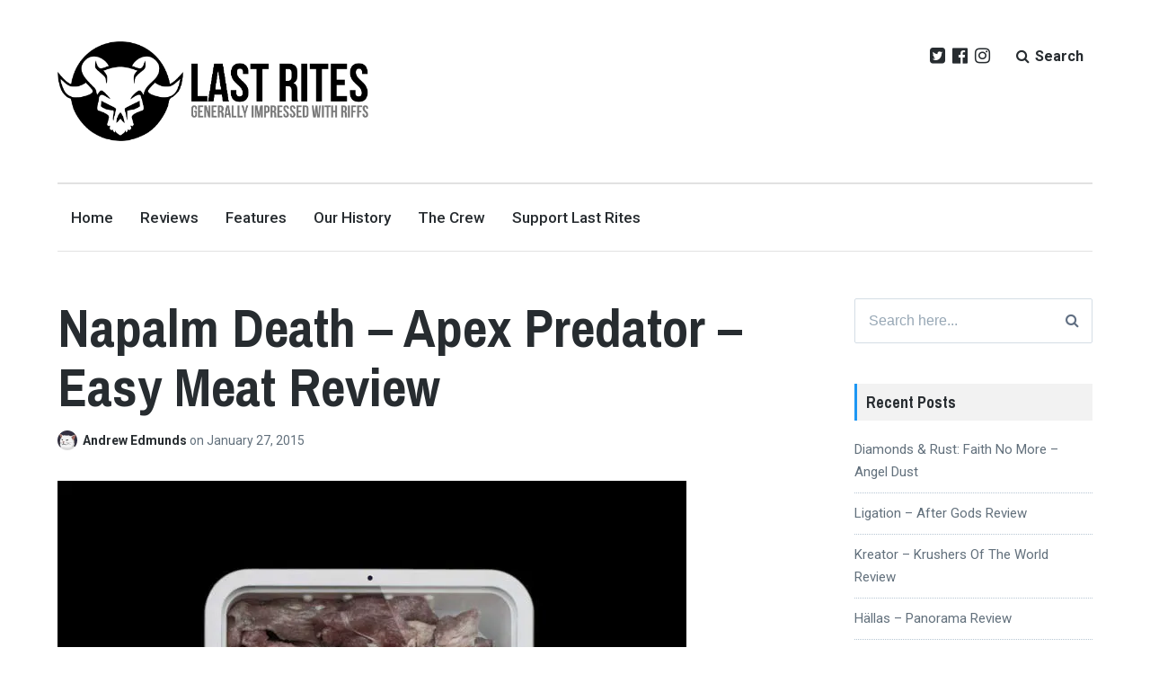

--- FILE ---
content_type: text/html; charset=UTF-8
request_url: https://yourlastrites.com/2015/01/27/napalm-death-apex-predator-easy-meat-review/
body_size: 22128
content:
<!DOCTYPE html><html
lang="en-US" class="no-js"><head><meta
charset="UTF-8"><meta
name="viewport" content="width=device-width, initial-scale=1"><link
rel="profile" href="https://gmpg.org/xfn/11"><link
rel="pingback" href="https://yourlastrites.com/xmlrpc.php"><meta
name='robots' content='index, follow, max-image-preview:large, max-snippet:-1, max-video-preview:-1' /><script>document.documentElement.className=document.documentElement.className.replace("no-js","js");</script><title>Napalm Death - Apex Predator - Easy Meat Review - Last Rites</title><link
rel="canonical" href="https://yourlastrites.com/2015/01/27/napalm-death-apex-predator-easy-meat-review/" /><meta
property="og:locale" content="en_US" /><meta
property="og:type" content="article" /><meta
property="og:title" content="Napalm Death - Apex Predator - Easy Meat Review - Last Rites" /><meta
property="og:description" content="There are days when I think Napalm Death is my favorite band. Realistically, I know this to be untrue: I’ve known since I was a teen that Queen is both my favorite band and The Greatest Band In The History Of The Universe. But longtime loves are often those we overlook regularly, and so I ..." /><meta
property="og:url" content="https://yourlastrites.com/2015/01/27/napalm-death-apex-predator-easy-meat-review/" /><meta
property="og:site_name" content="Last Rites" /><meta
property="article:publisher" content="https://www.facebook.com/LASTRITESmetalzine" /><meta
property="article:published_time" content="2015-01-27T05:43:38+00:00" /><meta
property="article:modified_time" content="2017-06-08T05:45:48+00:00" /><meta
property="og:image" content="https://i0.wp.com/yourlastrites.com/wp-content/uploads/2017/06/Napalm-Death-Apex-Predator.jpg?fit=700%2C700&ssl=1" /><meta
property="og:image:width" content="700" /><meta
property="og:image:height" content="700" /><meta
property="og:image:type" content="image/jpeg" /><meta
name="author" content="Andrew Edmunds" /><meta
name="twitter:card" content="summary_large_image" /><meta
name="twitter:creator" content="@YourLastRites" /><meta
name="twitter:site" content="@YourLastRites" /><meta
name="twitter:label1" content="Written by" /><meta
name="twitter:data1" content="Andrew Edmunds" /><meta
name="twitter:label2" content="Est. reading time" /><meta
name="twitter:data2" content="5 minutes" /><script type="application/ld+json" class="yoast-schema-graph">/*<![CDATA[*/{"@context":"https://schema.org","@graph":[{"@type":"Article","@id":"https://yourlastrites.com/2015/01/27/napalm-death-apex-predator-easy-meat-review/#article","isPartOf":{"@id":"https://yourlastrites.com/2015/01/27/napalm-death-apex-predator-easy-meat-review/"},"author":{"name":"Andrew Edmunds","@id":"https://yourlastrites.com/#/schema/person/3017fec94c38e135abf04c0e8e2527f7"},"headline":"Napalm Death &#8211; Apex Predator &#8211; Easy Meat Review","datePublished":"2015-01-27T05:43:38+00:00","dateModified":"2017-06-08T05:45:48+00:00","mainEntityOfPage":{"@id":"https://yourlastrites.com/2015/01/27/napalm-death-apex-predator-easy-meat-review/"},"wordCount":1074,"commentCount":0,"publisher":{"@id":"https://yourlastrites.com/#organization"},"image":{"@id":"https://yourlastrites.com/2015/01/27/napalm-death-apex-predator-easy-meat-review/#primaryimage"},"thumbnailUrl":"https://i0.wp.com/yourlastrites.com/wp-content/uploads/2017/06/Napalm-Death-Apex-Predator.jpg?fit=700%2C700&ssl=1","keywords":["Century Media","Death","Grindcore","Napalm Death"],"articleSection":["Reviews"],"inLanguage":"en-US","potentialAction":[{"@type":"CommentAction","name":"Comment","target":["https://yourlastrites.com/2015/01/27/napalm-death-apex-predator-easy-meat-review/#respond"]}]},{"@type":"WebPage","@id":"https://yourlastrites.com/2015/01/27/napalm-death-apex-predator-easy-meat-review/","url":"https://yourlastrites.com/2015/01/27/napalm-death-apex-predator-easy-meat-review/","name":"Napalm Death - Apex Predator - Easy Meat Review - Last Rites","isPartOf":{"@id":"https://yourlastrites.com/#website"},"primaryImageOfPage":{"@id":"https://yourlastrites.com/2015/01/27/napalm-death-apex-predator-easy-meat-review/#primaryimage"},"image":{"@id":"https://yourlastrites.com/2015/01/27/napalm-death-apex-predator-easy-meat-review/#primaryimage"},"thumbnailUrl":"https://i0.wp.com/yourlastrites.com/wp-content/uploads/2017/06/Napalm-Death-Apex-Predator.jpg?fit=700%2C700&ssl=1","datePublished":"2015-01-27T05:43:38+00:00","dateModified":"2017-06-08T05:45:48+00:00","breadcrumb":{"@id":"https://yourlastrites.com/2015/01/27/napalm-death-apex-predator-easy-meat-review/#breadcrumb"},"inLanguage":"en-US","potentialAction":[{"@type":"ReadAction","target":["https://yourlastrites.com/2015/01/27/napalm-death-apex-predator-easy-meat-review/"]}]},{"@type":"ImageObject","inLanguage":"en-US","@id":"https://yourlastrites.com/2015/01/27/napalm-death-apex-predator-easy-meat-review/#primaryimage","url":"https://i0.wp.com/yourlastrites.com/wp-content/uploads/2017/06/Napalm-Death-Apex-Predator.jpg?fit=700%2C700&ssl=1","contentUrl":"https://i0.wp.com/yourlastrites.com/wp-content/uploads/2017/06/Napalm-Death-Apex-Predator.jpg?fit=700%2C700&ssl=1","width":700,"height":700},{"@type":"BreadcrumbList","@id":"https://yourlastrites.com/2015/01/27/napalm-death-apex-predator-easy-meat-review/#breadcrumb","itemListElement":[{"@type":"ListItem","position":1,"name":"Home","item":"https://yourlastrites.com/"},{"@type":"ListItem","position":2,"name":"Napalm Death &#8211; Apex Predator &#8211; Easy Meat Review"}]},{"@type":"WebSite","@id":"https://yourlastrites.com/#website","url":"https://yourlastrites.com/","name":"Last Rites","description":"Generally Impressed With Riffs","publisher":{"@id":"https://yourlastrites.com/#organization"},"potentialAction":[{"@type":"SearchAction","target":{"@type":"EntryPoint","urlTemplate":"https://yourlastrites.com/?s={search_term_string}"},"query-input":{"@type":"PropertyValueSpecification","valueRequired":true,"valueName":"search_term_string"}}],"inLanguage":"en-US"},{"@type":"Organization","@id":"https://yourlastrites.com/#organization","name":"Last Rites","url":"https://yourlastrites.com/","logo":{"@type":"ImageObject","inLanguage":"en-US","@id":"https://yourlastrites.com/#/schema/logo/image/","url":"https://i0.wp.com/yourlastrites.com/wp-content/uploads/2021/09/cropped-cropped-Last_Rites_Logo_2021.png?fit=1149%2C370&ssl=1","contentUrl":"https://i0.wp.com/yourlastrites.com/wp-content/uploads/2021/09/cropped-cropped-Last_Rites_Logo_2021.png?fit=1149%2C370&ssl=1","width":1149,"height":370,"caption":"Last Rites"},"image":{"@id":"https://yourlastrites.com/#/schema/logo/image/"},"sameAs":["https://www.facebook.com/LASTRITESmetalzine","https://x.com/YourLastRites","https://www.instagram.com/lastrites_metal/"]},{"@type":"Person","@id":"https://yourlastrites.com/#/schema/person/3017fec94c38e135abf04c0e8e2527f7","name":"Andrew Edmunds","image":{"@type":"ImageObject","inLanguage":"en-US","@id":"https://yourlastrites.com/#/schema/person/image/","url":"https://secure.gravatar.com/avatar/02eed492b558f6d8b8f8a5c6cd27c484f400ddeb5f215517bbc326013abbd58b?s=96&d=mm&r=r","contentUrl":"https://secure.gravatar.com/avatar/02eed492b558f6d8b8f8a5c6cd27c484f400ddeb5f215517bbc326013abbd58b?s=96&d=mm&r=r","caption":"Andrew Edmunds"},"description":"Last Rites Co-Owner; Senior Editor; born in the cemetery, under the sign of the MOOOOOOON...","url":"https://yourlastrites.com/author/jeremy-witt/"}]}/*]]>*/</script><link
rel='dns-prefetch' href='//stats.wp.com' /><link
rel='dns-prefetch' href='//fonts.googleapis.com' /><link
rel='dns-prefetch' href='//v0.wordpress.com' /><link
rel='preconnect' href='//i0.wp.com' /><link
rel="alternate" type="application/rss+xml" title="Last Rites &raquo; Feed" href="https://yourlastrites.com/feed/" /><link
rel="alternate" type="application/rss+xml" title="Last Rites &raquo; Comments Feed" href="https://yourlastrites.com/comments/feed/" /><link
rel="alternate" type="application/rss+xml" title="Last Rites &raquo; Napalm Death &#8211; Apex Predator &#8211; Easy Meat Review Comments Feed" href="https://yourlastrites.com/2015/01/27/napalm-death-apex-predator-easy-meat-review/feed/" /><link
rel="alternate" title="oEmbed (JSON)" type="application/json+oembed" href="https://yourlastrites.com/wp-json/oembed/1.0/embed?url=https%3A%2F%2Fyourlastrites.com%2F2015%2F01%2F27%2Fnapalm-death-apex-predator-easy-meat-review%2F" /><link
rel="alternate" title="oEmbed (XML)" type="text/xml+oembed" href="https://yourlastrites.com/wp-json/oembed/1.0/embed?url=https%3A%2F%2Fyourlastrites.com%2F2015%2F01%2F27%2Fnapalm-death-apex-predator-easy-meat-review%2F&#038;format=xml" /><style id='wp-img-auto-sizes-contain-inline-css' type='text/css'>img:is([sizes=auto i],[sizes^="auto," i]){contain-intrinsic-size:3000px 1500px}</style><link
rel='stylesheet' id='givewp-campaign-blocks-fonts-css' href='https://fonts.googleapis.com/css2?family=Inter%3Awght%40400%3B500%3B600%3B700&#038;display=swap&#038;ver=6.9' type='text/css' media='all' /><style id='wp-emoji-styles-inline-css' type='text/css'>img.wp-smiley,img.emoji{display:inline !important;border:none !important;box-shadow:none !important;height:1em !important;width:1em !important;margin:0
0.07em !important;vertical-align:-0.1em !important;background:none !important;padding:0
!important}</style><style id='wp-block-library-inline-css' type='text/css'>
:root{--wp-block-synced-color:#7a00df;--wp-block-synced-color--rgb:122,0,223;--wp-bound-block-color:var(--wp-block-synced-color);--wp-editor-canvas-background:#ddd;--wp-admin-theme-color:#007cba;--wp-admin-theme-color--rgb:0,124,186;--wp-admin-theme-color-darker-10:#006ba1;--wp-admin-theme-color-darker-10--rgb:0,107,160.5;--wp-admin-theme-color-darker-20:#005a87;--wp-admin-theme-color-darker-20--rgb:0,90,135;--wp-admin-border-width-focus:2px}@media (min-resolution:192dpi){:root{--wp-admin-border-width-focus:1.5px}}.wp-element-button{cursor:pointer}:root .has-very-light-gray-background-color{background-color:#eee}:root .has-very-dark-gray-background-color{background-color:#313131}:root .has-very-light-gray-color{color:#eee}:root .has-very-dark-gray-color{color:#313131}:root .has-vivid-green-cyan-to-vivid-cyan-blue-gradient-background{background:linear-gradient(135deg,#00d084,#0693e3)}:root .has-purple-crush-gradient-background{background:linear-gradient(135deg,#34e2e4,#4721fb 50%,#ab1dfe)}:root .has-hazy-dawn-gradient-background{background:linear-gradient(135deg,#faaca8,#dad0ec)}:root .has-subdued-olive-gradient-background{background:linear-gradient(135deg,#fafae1,#67a671)}:root .has-atomic-cream-gradient-background{background:linear-gradient(135deg,#fdd79a,#004a59)}:root .has-nightshade-gradient-background{background:linear-gradient(135deg,#330968,#31cdcf)}:root .has-midnight-gradient-background{background:linear-gradient(135deg,#020381,#2874fc)}:root{--wp--preset--font-size--normal:16px;--wp--preset--font-size--huge:42px}.has-regular-font-size{font-size:1em}.has-larger-font-size{font-size:2.625em}.has-normal-font-size{font-size:var(--wp--preset--font-size--normal)}.has-huge-font-size{font-size:var(--wp--preset--font-size--huge)}.has-text-align-center{text-align:center}.has-text-align-left{text-align:left}.has-text-align-right{text-align:right}.has-fit-text{white-space:nowrap!important}#end-resizable-editor-section{display:none}.aligncenter{clear:both}.items-justified-left{justify-content:flex-start}.items-justified-center{justify-content:center}.items-justified-right{justify-content:flex-end}.items-justified-space-between{justify-content:space-between}.screen-reader-text{border:0;clip-path:inset(50%);height:1px;margin:-1px;overflow:hidden;padding:0;position:absolute;width:1px;word-wrap:normal!important}.screen-reader-text:focus{background-color:#ddd;clip-path:none;color:#444;display:block;font-size:1em;height:auto;left:5px;line-height:normal;padding:15px 23px 14px;text-decoration:none;top:5px;width:auto;z-index:100000}html :where(.has-border-color){border-style:solid}html :where([style*=border-top-color]){border-top-style:solid}html :where([style*=border-right-color]){border-right-style:solid}html :where([style*=border-bottom-color]){border-bottom-style:solid}html :where([style*=border-left-color]){border-left-style:solid}html :where([style*=border-width]){border-style:solid}html :where([style*=border-top-width]){border-top-style:solid}html :where([style*=border-right-width]){border-right-style:solid}html :where([style*=border-bottom-width]){border-bottom-style:solid}html :where([style*=border-left-width]){border-left-style:solid}html :where(img[class*=wp-image-]){height:auto;max-width:100%}:where(figure){margin:0 0 1em}html :where(.is-position-sticky){--wp-admin--admin-bar--position-offset:var(--wp-admin--admin-bar--height,0px)}@media screen and (max-width:600px){html :where(.is-position-sticky){--wp-admin--admin-bar--position-offset:0px}}

/*# sourceURL=wp-block-library-inline-css */
</style><style id='global-styles-inline-css' type='text/css'>/*<![CDATA[*/:root{--wp--preset--aspect-ratio--square:1;--wp--preset--aspect-ratio--4-3:4/3;--wp--preset--aspect-ratio--3-4:3/4;--wp--preset--aspect-ratio--3-2:3/2;--wp--preset--aspect-ratio--2-3:2/3;--wp--preset--aspect-ratio--16-9:16/9;--wp--preset--aspect-ratio--9-16:9/16;--wp--preset--color--black:#000;--wp--preset--color--cyan-bluish-gray:#abb8c3;--wp--preset--color--white:#fff;--wp--preset--color--pale-pink:#f78da7;--wp--preset--color--vivid-red:#cf2e2e;--wp--preset--color--luminous-vivid-orange:#ff6900;--wp--preset--color--luminous-vivid-amber:#fcb900;--wp--preset--color--light-green-cyan:#7bdcb5;--wp--preset--color--vivid-green-cyan:#00d084;--wp--preset--color--pale-cyan-blue:#8ed1fc;--wp--preset--color--vivid-cyan-blue:#0693e3;--wp--preset--color--vivid-purple:#9b51e0;--wp--preset--gradient--vivid-cyan-blue-to-vivid-purple:linear-gradient(135deg,rgb(6,147,227) 0%,rgb(155,81,224) 100%);--wp--preset--gradient--light-green-cyan-to-vivid-green-cyan:linear-gradient(135deg,rgb(122,220,180) 0%,rgb(0,208,130) 100%);--wp--preset--gradient--luminous-vivid-amber-to-luminous-vivid-orange:linear-gradient(135deg,rgb(252,185,0) 0%,rgb(255,105,0) 100%);--wp--preset--gradient--luminous-vivid-orange-to-vivid-red:linear-gradient(135deg,rgb(255,105,0) 0%,rgb(207,46,46) 100%);--wp--preset--gradient--very-light-gray-to-cyan-bluish-gray:linear-gradient(135deg,rgb(238,238,238) 0%,rgb(169,184,195) 100%);--wp--preset--gradient--cool-to-warm-spectrum:linear-gradient(135deg,rgb(74,234,220) 0%,rgb(151,120,209) 20%,rgb(207,42,186) 40%,rgb(238,44,130) 60%,rgb(251,105,98) 80%,rgb(254,248,76) 100%);--wp--preset--gradient--blush-light-purple:linear-gradient(135deg,rgb(255,206,236) 0%,rgb(152,150,240) 100%);--wp--preset--gradient--blush-bordeaux:linear-gradient(135deg,rgb(254,205,165) 0%,rgb(254,45,45) 50%,rgb(107,0,62) 100%);--wp--preset--gradient--luminous-dusk:linear-gradient(135deg,rgb(255,203,112) 0%,rgb(199,81,192) 50%,rgb(65,88,208) 100%);--wp--preset--gradient--pale-ocean:linear-gradient(135deg,rgb(255,245,203) 0%,rgb(182,227,212) 50%,rgb(51,167,181) 100%);--wp--preset--gradient--electric-grass:linear-gradient(135deg,rgb(202,248,128) 0%,rgb(113,206,126) 100%);--wp--preset--gradient--midnight:linear-gradient(135deg,rgb(2,3,129) 0%,rgb(40,116,252) 100%);--wp--preset--font-size--small:13px;--wp--preset--font-size--medium:20px;--wp--preset--font-size--large:36px;--wp--preset--font-size--x-large:42px;--wp--preset--spacing--20:0.44rem;--wp--preset--spacing--30:0.67rem;--wp--preset--spacing--40:1rem;--wp--preset--spacing--50:1.5rem;--wp--preset--spacing--60:2.25rem;--wp--preset--spacing--70:3.38rem;--wp--preset--spacing--80:5.06rem;--wp--preset--shadow--natural:6px 6px 9px rgba(0, 0, 0, 0.2);--wp--preset--shadow--deep:12px 12px 50px rgba(0, 0, 0, 0.4);--wp--preset--shadow--sharp:6px 6px 0px rgba(0, 0, 0, 0.2);--wp--preset--shadow--outlined:6px 6px 0px -3px rgb(255, 255, 255), 6px 6px rgb(0, 0, 0);--wp--preset--shadow--crisp:6px 6px 0px rgb(0,0,0)}:where(.is-layout-flex){gap:0.5em}:where(.is-layout-grid){gap:0.5em}body .is-layout-flex{display:flex}.is-layout-flex{flex-wrap:wrap;align-items:center}.is-layout-flex>:is(*,div){margin:0}body .is-layout-grid{display:grid}.is-layout-grid>:is(*,div){margin:0}:where(.wp-block-columns.is-layout-flex){gap:2em}:where(.wp-block-columns.is-layout-grid){gap:2em}:where(.wp-block-post-template.is-layout-flex){gap:1.25em}:where(.wp-block-post-template.is-layout-grid){gap:1.25em}.has-black-color{color:var(--wp--preset--color--black) !important}.has-cyan-bluish-gray-color{color:var(--wp--preset--color--cyan-bluish-gray) !important}.has-white-color{color:var(--wp--preset--color--white) !important}.has-pale-pink-color{color:var(--wp--preset--color--pale-pink) !important}.has-vivid-red-color{color:var(--wp--preset--color--vivid-red) !important}.has-luminous-vivid-orange-color{color:var(--wp--preset--color--luminous-vivid-orange) !important}.has-luminous-vivid-amber-color{color:var(--wp--preset--color--luminous-vivid-amber) !important}.has-light-green-cyan-color{color:var(--wp--preset--color--light-green-cyan) !important}.has-vivid-green-cyan-color{color:var(--wp--preset--color--vivid-green-cyan) !important}.has-pale-cyan-blue-color{color:var(--wp--preset--color--pale-cyan-blue) !important}.has-vivid-cyan-blue-color{color:var(--wp--preset--color--vivid-cyan-blue) !important}.has-vivid-purple-color{color:var(--wp--preset--color--vivid-purple) !important}.has-black-background-color{background-color:var(--wp--preset--color--black) !important}.has-cyan-bluish-gray-background-color{background-color:var(--wp--preset--color--cyan-bluish-gray) !important}.has-white-background-color{background-color:var(--wp--preset--color--white) !important}.has-pale-pink-background-color{background-color:var(--wp--preset--color--pale-pink) !important}.has-vivid-red-background-color{background-color:var(--wp--preset--color--vivid-red) !important}.has-luminous-vivid-orange-background-color{background-color:var(--wp--preset--color--luminous-vivid-orange) !important}.has-luminous-vivid-amber-background-color{background-color:var(--wp--preset--color--luminous-vivid-amber) !important}.has-light-green-cyan-background-color{background-color:var(--wp--preset--color--light-green-cyan) !important}.has-vivid-green-cyan-background-color{background-color:var(--wp--preset--color--vivid-green-cyan) !important}.has-pale-cyan-blue-background-color{background-color:var(--wp--preset--color--pale-cyan-blue) !important}.has-vivid-cyan-blue-background-color{background-color:var(--wp--preset--color--vivid-cyan-blue) !important}.has-vivid-purple-background-color{background-color:var(--wp--preset--color--vivid-purple) !important}.has-black-border-color{border-color:var(--wp--preset--color--black) !important}.has-cyan-bluish-gray-border-color{border-color:var(--wp--preset--color--cyan-bluish-gray) !important}.has-white-border-color{border-color:var(--wp--preset--color--white) !important}.has-pale-pink-border-color{border-color:var(--wp--preset--color--pale-pink) !important}.has-vivid-red-border-color{border-color:var(--wp--preset--color--vivid-red) !important}.has-luminous-vivid-orange-border-color{border-color:var(--wp--preset--color--luminous-vivid-orange) !important}.has-luminous-vivid-amber-border-color{border-color:var(--wp--preset--color--luminous-vivid-amber) !important}.has-light-green-cyan-border-color{border-color:var(--wp--preset--color--light-green-cyan) !important}.has-vivid-green-cyan-border-color{border-color:var(--wp--preset--color--vivid-green-cyan) !important}.has-pale-cyan-blue-border-color{border-color:var(--wp--preset--color--pale-cyan-blue) !important}.has-vivid-cyan-blue-border-color{border-color:var(--wp--preset--color--vivid-cyan-blue) !important}.has-vivid-purple-border-color{border-color:var(--wp--preset--color--vivid-purple) !important}.has-vivid-cyan-blue-to-vivid-purple-gradient-background{background:var(--wp--preset--gradient--vivid-cyan-blue-to-vivid-purple) !important}.has-light-green-cyan-to-vivid-green-cyan-gradient-background{background:var(--wp--preset--gradient--light-green-cyan-to-vivid-green-cyan) !important}.has-luminous-vivid-amber-to-luminous-vivid-orange-gradient-background{background:var(--wp--preset--gradient--luminous-vivid-amber-to-luminous-vivid-orange) !important}.has-luminous-vivid-orange-to-vivid-red-gradient-background{background:var(--wp--preset--gradient--luminous-vivid-orange-to-vivid-red) !important}.has-very-light-gray-to-cyan-bluish-gray-gradient-background{background:var(--wp--preset--gradient--very-light-gray-to-cyan-bluish-gray) !important}.has-cool-to-warm-spectrum-gradient-background{background:var(--wp--preset--gradient--cool-to-warm-spectrum) !important}.has-blush-light-purple-gradient-background{background:var(--wp--preset--gradient--blush-light-purple) !important}.has-blush-bordeaux-gradient-background{background:var(--wp--preset--gradient--blush-bordeaux) !important}.has-luminous-dusk-gradient-background{background:var(--wp--preset--gradient--luminous-dusk) !important}.has-pale-ocean-gradient-background{background:var(--wp--preset--gradient--pale-ocean) !important}.has-electric-grass-gradient-background{background:var(--wp--preset--gradient--electric-grass) !important}.has-midnight-gradient-background{background:var(--wp--preset--gradient--midnight) !important}.has-small-font-size{font-size:var(--wp--preset--font-size--small) !important}.has-medium-font-size{font-size:var(--wp--preset--font-size--medium) !important}.has-large-font-size{font-size:var(--wp--preset--font-size--large) !important}.has-x-large-font-size{font-size:var(--wp--preset--font-size--x-large) !important}/*]]>*/</style><style id='classic-theme-styles-inline-css' type='text/css'>
/* This file is auto-generated */
.wp-block-button__link{color:#fff;background-color:#32373c;border-radius:9999px;box-shadow:none;text-decoration:none;padding:calc(.667em + 2px) calc(1.333em+2px);font-size:1.125em}.wp-block-file__button{background:#32373c;color:#fff;text-decoration:none}</style><link
rel='stylesheet' id='give-styles-css' href="https://yourlastrites.com/wp-content/plugins/give/build/assets/dist/css/give.css?ver=4.14.0&amp;6bfec1&amp;6bfec1" type='text/css' media='all' /><link
rel='stylesheet' id='givewp-design-system-foundation-css' href="https://yourlastrites.com/wp-content/plugins/give/build/assets/dist/css/design-system/foundation.css?ver=1.2.0&amp;6bfec1&amp;6bfec1" type='text/css' media='all' /><link
rel='stylesheet' id='lenscap-style-css' href="https://yourlastrites.com/wp-content/themes/lenscap/style.css?ver=19f43c3348f63cc29cdf413294f3f141&amp;6bfec1&amp;6bfec1" type='text/css' media='all' /><style id='lenscap-style-inline-css' type='text/css'>button, input[type='button'],
input[type='reset'],
input[type='submit'],
.button,
#page #infinite-handle button,
#page #infinite-handle button:hover,
.comment-navigation a,
.drawer .tax-widget a,
.su-button,
h3.comments-title,
.page-numbers.current,
.page-numbers:hover,
.woocommerce nav.woocommerce-pagination ul li span.current,
.woocommerce nav.woocommerce-pagination ul li span:hover,
.woocommerce nav.woocommerce-pagination ul li a:hover,
a.added_to_cart,
.woocommerce .widget_price_filter .ui-slider .ui-slider-handle,
.woocommerce .widget_price_filter .ui-slider .ui-slider-range,
.woocommerce button.button.alt,
.woocommerce button.button.alt:hover,
.woocommerce button.button,
.woocommerce button.button:hover,
.woocommerce a.button.lenscap,
.woocommerce-cart .wc-proceed-to-lenscap a.lenscap-button,
.woocommerce-cart .wc-proceed-to-lenscap a.lenscap-button:hover,
.woocommerce input.button.alt,
.woocommerce input.button.alt:hover{background-color:#1d96f3}.widget-area aside .widget-title,
.widget-area aside .widgettitle,
.widget-area .widget-grofile h4 a,
.site-footer .widget-title,
.archive-header,
.featured-content-title,
h3.comment-reply-title,
.category-menu-title,
#jp-relatedposts .jp-relatedposts-headline{border-left-color:#1d96f3}.sort-list .current-menu-item{border-bottom-color:#1d96f3}.index-posts .grid-cats a,
.grid-cats a,li.is-active:before,li:hover:before{color:#1d96f3}.main-navigation ul li.current-menu-item,
.main-navigation ul li.current-page-item,
.main-navigation ul li:hover{border-top-color:#1d96f3}.featured-content-posts .post .grid-text,
.hero-pager-wrap,
.featured-content-wrapper .slide-navs a,
.featured-content-wrapper .featured-content-title,.featured-content-nav{background: .6}#hero-pager .pager-tip{border-bottom-color: .6}.featured-content-wrapper{background:#272c30}.featured-content-wrapper .entry-content{float:none;width:47.5%}.cover-image{opacity:0.75}.blur{-webkit-filter:blur(0px);filter:blur(0px)}.site-footer{background:#272c30}.cover-image-footer-wrap{opacity: .3;-webkit-filter:blur(0px);filter:blur(0px)}.featured-content-posts .post
.container{padding-top:5%;padding-bottom:5%}</style><link
rel='stylesheet' id='lenscap-fonts-css' href='//fonts.googleapis.com/css?family=Archivo+Narrow%3A400%2C700%7CRoboto%3A400%2C500%2C700%2C300%2C400italic&#038;subset=latin%2Clatin-ext' type='text/css' media='all' /><link
rel='stylesheet' id='font-awesome-css' href="https://yourlastrites.com/wp-content/themes/lenscap/inc/fontawesome/css/font-awesome.css?ver=4.4.0&amp;6bfec1&amp;6bfec1" type='text/css' media='screen' /><link
rel='stylesheet' id='jetpack-subscriptions-css' href="https://yourlastrites.com/wp-content/plugins/jetpack/_inc/build/subscriptions/subscriptions.min.css?ver=15.4&amp;6bfec1&amp;6bfec1" type='text/css' media='all' /><link
rel='stylesheet' id='sharedaddy-css' href="https://yourlastrites.com/wp-content/plugins/jetpack/modules/sharedaddy/sharing.css?ver=15.4&amp;6bfec1&amp;6bfec1" type='text/css' media='all' /><link
rel='stylesheet' id='social-logos-css' href="https://yourlastrites.com/wp-content/plugins/jetpack/_inc/social-logos/social-logos.min.css?ver=15.4&amp;6bfec1&amp;6bfec1" type='text/css' media='all' /><script type="text/javascript" src="https://yourlastrites.com/wp-includes/js/jquery/jquery.min.js?ver=3.7.1&amp;6bfec1&amp;6bfec1" id="jquery-core-js"></script><script type="text/javascript" src="https://yourlastrites.com/wp-includes/js/jquery/jquery-migrate.min.js?ver=3.4.1&amp;6bfec1&amp;6bfec1" id="jquery-migrate-js"></script><script type="text/javascript" src="https://yourlastrites.com/wp-includes/js/dist/hooks.min.js?ver=dd5603f07f9220ed27f1&amp;6bfec1&amp;6bfec1" id="wp-hooks-js"></script><script type="text/javascript" src="https://yourlastrites.com/wp-includes/js/dist/i18n.min.js?ver=c26c3dc7bed366793375&amp;6bfec1&amp;6bfec1" id="wp-i18n-js"></script><script type="text/javascript" id="wp-i18n-js-after">wp.i18n.setLocaleData({'text direction\u0004ltr':['ltr']});</script><script type="text/javascript" id="give-js-extra">
/* <![CDATA[ */
var give_global_vars = {"ajaxurl":"https://yourlastrites.com/wp-admin/admin-ajax.php","checkout_nonce":"9b9c60ab52","currency":"USD","currency_sign":"$","currency_pos":"before","thousands_separator":",","decimal_separator":".","no_gateway":"Please select a payment method.","bad_minimum":"The minimum custom donation amount for this form is","bad_maximum":"The maximum custom donation amount for this form is","general_loading":"Loading...","purchase_loading":"Please Wait...","textForOverlayScreen":"\u003Ch3\u003EProcessing...\u003C/h3\u003E\u003Cp\u003EThis will only take a second!\u003C/p\u003E","number_decimals":"0","is_test_mode":"","give_version":"4.14.0","magnific_options":{"main_class":"give-modal","close_on_bg_click":false},"form_translation":{"payment-mode":"Please select payment mode.","give_first":"Please enter your first name.","give_last":"Please enter your last name.","give_email":"Please enter a valid email address.","give_user_login":"Invalid email address or username.","give_user_pass":"Enter a password.","give_user_pass_confirm":"Enter the password confirmation.","give_agree_to_terms":"You must agree to the terms and conditions."},"confirm_email_sent_message":"Please check your email and click on the link to access your complete donation history.","ajax_vars":{"ajaxurl":"https://yourlastrites.com/wp-admin/admin-ajax.php","ajaxNonce":"bcce905642","loading":"Loading","select_option":"Please select an option","default_gateway":"paypal","permalinks":"1","number_decimals":0},"cookie_hash":"09186db4ada747637e313cdc63eba291","session_nonce_cookie_name":"wp-give_session_reset_nonce_09186db4ada747637e313cdc63eba291","session_cookie_name":"wp-give_session_09186db4ada747637e313cdc63eba291","delete_session_nonce_cookie":"0"};
var giveApiSettings = {"root":"https://yourlastrites.com/wp-json/give-api/v2/","rest_base":"give-api/v2"};
//# sourceURL=give-js-extra
/* ]]> */
</script><script type="text/javascript" src="https://yourlastrites.com/wp-content/plugins/give/build/assets/dist/js/give.js?ver=8540f4f50a2032d9c5b5&amp;6bfec1&amp;6bfec1" id="give-js"></script><link
rel="https://api.w.org/" href="https://yourlastrites.com/wp-json/" /><link
rel="alternate" title="JSON" type="application/json" href="https://yourlastrites.com/wp-json/wp/v2/posts/816" /><link
rel="EditURI" type="application/rsd+xml" title="RSD" href="https://yourlastrites.com/xmlrpc.php?rsd" /><style id="custom-logo-css" type="text/css">.titles-wrap{position:absolute;clip-path:inset(50%)}</style><meta
name="generator" content="Give v4.14.0" /><style>img#wpstats{display:none}</style><style type="text/css">.recentcomments
a{display:inline !important;padding:0
!important;margin:0
!important}</style><link
rel="icon" href="https://i0.wp.com/yourlastrites.com/wp-content/uploads/2017/06/cropped-LR_Logo_Circular.gif?fit=32%2C32&#038;ssl=1" sizes="32x32" /><link
rel="icon" href="https://i0.wp.com/yourlastrites.com/wp-content/uploads/2017/06/cropped-LR_Logo_Circular.gif?fit=192%2C192&#038;ssl=1" sizes="192x192" /><link
rel="apple-touch-icon" href="https://i0.wp.com/yourlastrites.com/wp-content/uploads/2017/06/cropped-LR_Logo_Circular.gif?fit=180%2C180&#038;ssl=1" /><meta
name="msapplication-TileImage" content="https://i0.wp.com/yourlastrites.com/wp-content/uploads/2017/06/cropped-LR_Logo_Circular.gif?fit=270%2C270&#038;ssl=1" /></head><body
data-rsssl=1 class="wp-singular post-template-default single single-post postid-816 single-format-standard wp-custom-logo wp-theme-lenscap excerpt-view group-blog has-featured-content"><header
id="masthead" class="site-header"><div
class="search-drawer" aria-expanded="false" role="region"><div
class="container"><div
class="drawer-search"><div
class="big-search"><form
role="search" method="get" class="searchform" action="https://yourlastrites.com/"><div> <label
class="screen-reader-text">Search for:</label><input
type="text" value="" name="s" class="search-input" placeholder="Search here..." /><button
class="searchsubmit" type="submit"> <i
class="fa fa-search"></i> <span>Search</span> </button></div></form></div></div></div></div><div
class="top-navigation"><div
class="container"><div
class="site-identity clear"><div
class="site-title-wrap"> <a
href="https://yourlastrites.com/" class="custom-logo-link" rel="home"><img
width="1149" height="370" src="https://i0.wp.com/yourlastrites.com/wp-content/uploads/2021/09/cropped-cropped-Last_Rites_Logo_2021.png?fit=1149%2C370&amp;ssl=1" class="custom-logo" alt="Last Rites" decoding="async" fetchpriority="high" srcset="https://i0.wp.com/yourlastrites.com/wp-content/uploads/2021/09/cropped-cropped-Last_Rites_Logo_2021.png?w=1149&amp;ssl=1 1149w, https://i0.wp.com/yourlastrites.com/wp-content/uploads/2021/09/cropped-cropped-Last_Rites_Logo_2021.png?resize=300%2C97&amp;ssl=1 300w, https://i0.wp.com/yourlastrites.com/wp-content/uploads/2021/09/cropped-cropped-Last_Rites_Logo_2021.png?resize=1024%2C330&amp;ssl=1 1024w, https://i0.wp.com/yourlastrites.com/wp-content/uploads/2021/09/cropped-cropped-Last_Rites_Logo_2021.png?resize=768%2C247&amp;ssl=1 768w, https://i0.wp.com/yourlastrites.com/wp-content/uploads/2021/09/cropped-cropped-Last_Rites_Logo_2021.png?resize=1100%2C354&amp;ssl=1 1100w, https://i0.wp.com/yourlastrites.com/wp-content/uploads/2021/09/cropped-cropped-Last_Rites_Logo_2021.png?resize=800%2C258&amp;ssl=1 800w, https://i0.wp.com/yourlastrites.com/wp-content/uploads/2021/09/cropped-cropped-Last_Rites_Logo_2021.png?resize=600%2C193&amp;ssl=1 600w" sizes="(max-width: 1149px) 100vw, 1149px" data-attachment-id="39627" data-permalink="https://yourlastrites.com/cropped-cropped-last_rites_logo_2021-png/" data-orig-file="https://i0.wp.com/yourlastrites.com/wp-content/uploads/2021/09/cropped-cropped-Last_Rites_Logo_2021.png?fit=1149%2C370&amp;ssl=1" data-orig-size="1149,370" data-comments-opened="1" data-image-meta="{&quot;aperture&quot;:&quot;0&quot;,&quot;credit&quot;:&quot;&quot;,&quot;camera&quot;:&quot;&quot;,&quot;caption&quot;:&quot;&quot;,&quot;created_timestamp&quot;:&quot;0&quot;,&quot;copyright&quot;:&quot;&quot;,&quot;focal_length&quot;:&quot;0&quot;,&quot;iso&quot;:&quot;0&quot;,&quot;shutter_speed&quot;:&quot;0&quot;,&quot;title&quot;:&quot;&quot;,&quot;orientation&quot;:&quot;0&quot;}" data-image-title="cropped-cropped-Last_Rites_Logo_2021.png" data-image-description="&lt;p&gt;https://yourlastrites.com/wp-content/uploads/2021/09/cropped-cropped-Last_Rites_Logo_2021.png&lt;/p&gt;
" data-image-caption="" data-medium-file="https://i0.wp.com/yourlastrites.com/wp-content/uploads/2021/09/cropped-cropped-Last_Rites_Logo_2021.png?fit=300%2C97&amp;ssl=1" data-large-file="https://i0.wp.com/yourlastrites.com/wp-content/uploads/2021/09/cropped-cropped-Last_Rites_Logo_2021.png?fit=925%2C298&amp;ssl=1" /></a><div
class="titles-wrap"><p
class="site-title"><a
href="https://yourlastrites.com/" rel="home">Last Rites</a></p><p
class="site-description">Generally Impressed With Riffs</p></div></div><div
class="top-navigation-right"> <nav
class="social-navigation"><div
class="menu-social-media-menu-container"><ul
id="menu-social-media-menu" class="menu"><li
id="menu-item-201" class="menu-item menu-item-type-custom menu-item-object-custom menu-item-201"><a
href="https://twitter.com/YourLastRites">Twitter</a></li><li
id="menu-item-202" class="menu-item menu-item-type-custom menu-item-object-custom menu-item-202"><a
href="https://www.facebook.com/LASTRITESmetalzine/">Facebook</a></li><li
id="menu-item-34330" class="menu-item menu-item-type-custom menu-item-object-custom menu-item-34330"><a
href="https://www.instagram.com/lastrites_metal/">Instagram</a></li></ul></div> </nav> <button
class="search-toggle button-toggle"> <span
class="toggle-visible"> <i
class="fa fa-search"></i> Search </span> <span> <i
class="fa fa-times"></i> Close </span> </button><button
class="menu-toggle button-toggle"> <span> <i
class="fa fa-bars"></i> Menu </span> <span> <i
class="fa fa-times"></i> Close </span> </button></div></div> <nav
id="site-navigation" class="main-navigation"><div
class="menu-main-menu-container"><ul
id="menu-main-menu" class="menu"><li
id="menu-item-186" class="menu-item menu-item-type-custom menu-item-object-custom menu-item-home menu-item-186"><a
href="https://yourlastrites.com/">Home</a></li><li
id="menu-item-190" class="menu-item menu-item-type-taxonomy menu-item-object-category current-post-ancestor current-menu-parent current-post-parent menu-item-190"><a
href="https://yourlastrites.com/category/reviews/" data-object-id="8">Reviews</a></li><li
id="menu-item-189" class="menu-item menu-item-type-taxonomy menu-item-object-category menu-item-189"><a
href="https://yourlastrites.com/category/features/" data-object-id="29">Features</a></li><li
id="menu-item-188" class="menu-item menu-item-type-post_type menu-item-object-page menu-item-188"><a
href="https://yourlastrites.com/our-history/">Our History</a></li><li
id="menu-item-193" class="menu-item menu-item-type-post_type menu-item-object-page menu-item-193"><a
href="https://yourlastrites.com/the-crew/">The Crew</a></li><li
id="menu-item-200" class="menu-item menu-item-type-post_type menu-item-object-page menu-item-200"><a
href="https://yourlastrites.com/support-last-rites/">Support Last Rites</a></li></ul></div> </nav></div><div
class="drawer-wrap"><div
class="drawer drawer-menu-explore"> <nav
id="drawer-navigation" class="drawer-navigation"><div
class="menu-main-menu-container"><ul
id="menu-main-menu-1" class="menu"><li
class="menu-item menu-item-type-custom menu-item-object-custom menu-item-home menu-item-186"><a
href="https://yourlastrites.com/">Home</a></li><li
class="menu-item menu-item-type-taxonomy menu-item-object-category current-post-ancestor current-menu-parent current-post-parent menu-item-190"><a
href="https://yourlastrites.com/category/reviews/" data-object-id="8">Reviews</a></li><li
class="menu-item menu-item-type-taxonomy menu-item-object-category menu-item-189"><a
href="https://yourlastrites.com/category/features/" data-object-id="29">Features</a></li><li
class="menu-item menu-item-type-post_type menu-item-object-page menu-item-188"><a
href="https://yourlastrites.com/our-history/">Our History</a></li><li
class="menu-item menu-item-type-post_type menu-item-object-page menu-item-193"><a
href="https://yourlastrites.com/the-crew/">The Crew</a></li><li
class="menu-item menu-item-type-post_type menu-item-object-page menu-item-200"><a
href="https://yourlastrites.com/support-last-rites/">Support Last Rites</a></li></ul></div> </nav> <nav
class="social-navigation drawer-navigation"><div
class="menu-social-media-menu-container"><ul
id="menu-social-media-menu-1" class="menu"><li
class="menu-item menu-item-type-custom menu-item-object-custom menu-item-201"><a
href="https://twitter.com/YourLastRites">Twitter</a></li><li
class="menu-item menu-item-type-custom menu-item-object-custom menu-item-202"><a
href="https://www.facebook.com/LASTRITESmetalzine/">Facebook</a></li><li
class="menu-item menu-item-type-custom menu-item-object-custom menu-item-34330"><a
href="https://www.instagram.com/lastrites_metal/">Instagram</a></li></ul></div> </nav><form
role="search" method="get" class="searchform" action="https://yourlastrites.com/"><div> <label
class="screen-reader-text">Search for:</label><input
type="text" value="" name="s" class="search-input" placeholder="Search here..." /><button
class="searchsubmit" type="submit"> <i
class="fa fa-search"></i> <span>Search</span> </button></div></form></div></div></div> </header><div
id="page" class="hfeed site container"><div
id="content" class="site-content"><div
id="primary" class="content-area"> <main
id="main" class="site-main"> <article
id="post-816" class="post-816 post type-post status-publish format-standard has-post-thumbnail hentry category-reviews tag-century-media tag-death tag-grindcore tag-napalm-death with-featured-image"> <header
class="entry-header"><h1 class="entry-title">Napalm Death &#8211; Apex Predator &#8211; Easy Meat Review</h1><p
class="entry-byline"> <a
href="https://yourlastrites.com/author/jeremy-witt/" title="Posts by Andrew Edmunds"> <img
alt='' src='https://secure.gravatar.com/avatar/02eed492b558f6d8b8f8a5c6cd27c484f400ddeb5f215517bbc326013abbd58b?s=44&#038;d=mm&#038;r=r' srcset='https://secure.gravatar.com/avatar/02eed492b558f6d8b8f8a5c6cd27c484f400ddeb5f215517bbc326013abbd58b?s=88&#038;d=mm&#038;r=r 2x' class='avatar avatar-44 photo' height='44' width='44' decoding='async'/> </a> <a
class="entry-byline-author" href="https://yourlastrites.com/author/jeremy-witt/"> Andrew Edmunds </a> <span
class="entry-byline-on">on</span> <span
class="entry-byline-date">January 27, 2015</span></p> </header><div
class="featured-image"><img
width="700" height="700" src="https://i0.wp.com/yourlastrites.com/wp-content/uploads/2017/06/Napalm-Death-Apex-Predator.jpg?fit=700%2C700&amp;ssl=1" class="attachment-lenscap-featured-image size-lenscap-featured-image wp-post-image" alt="" decoding="async" srcset="https://i0.wp.com/yourlastrites.com/wp-content/uploads/2017/06/Napalm-Death-Apex-Predator.jpg?w=700&amp;ssl=1 700w, https://i0.wp.com/yourlastrites.com/wp-content/uploads/2017/06/Napalm-Death-Apex-Predator.jpg?resize=150%2C150&amp;ssl=1 150w, https://i0.wp.com/yourlastrites.com/wp-content/uploads/2017/06/Napalm-Death-Apex-Predator.jpg?resize=300%2C300&amp;ssl=1 300w, https://i0.wp.com/yourlastrites.com/wp-content/uploads/2017/06/Napalm-Death-Apex-Predator.jpg?resize=100%2C100&amp;ssl=1 100w, https://i0.wp.com/yourlastrites.com/wp-content/uploads/2017/06/Napalm-Death-Apex-Predator.jpg?resize=600%2C600&amp;ssl=1 600w, https://i0.wp.com/yourlastrites.com/wp-content/uploads/2017/06/Napalm-Death-Apex-Predator.jpg?resize=50%2C50&amp;ssl=1 50w" sizes="(max-width: 1480px) 950px, (max-width: 800px) 800px, (max-width: 600px) 600px" data-attachment-id="817" data-permalink="https://yourlastrites.com/2015/01/27/napalm-death-apex-predator-easy-meat-review/napalm-death-apex-predator/" data-orig-file="https://i0.wp.com/yourlastrites.com/wp-content/uploads/2017/06/Napalm-Death-Apex-Predator.jpg?fit=700%2C700&amp;ssl=1" data-orig-size="700,700" data-comments-opened="1" data-image-meta="{&quot;aperture&quot;:&quot;0&quot;,&quot;credit&quot;:&quot;&quot;,&quot;camera&quot;:&quot;&quot;,&quot;caption&quot;:&quot;&quot;,&quot;created_timestamp&quot;:&quot;0&quot;,&quot;copyright&quot;:&quot;&quot;,&quot;focal_length&quot;:&quot;0&quot;,&quot;iso&quot;:&quot;0&quot;,&quot;shutter_speed&quot;:&quot;0&quot;,&quot;title&quot;:&quot;&quot;,&quot;orientation&quot;:&quot;0&quot;}" data-image-title="Napalm-Death-Apex-Predator" data-image-description="" data-image-caption="" data-medium-file="https://i0.wp.com/yourlastrites.com/wp-content/uploads/2017/06/Napalm-Death-Apex-Predator.jpg?fit=300%2C300&amp;ssl=1" data-large-file="https://i0.wp.com/yourlastrites.com/wp-content/uploads/2017/06/Napalm-Death-Apex-Predator.jpg?fit=700%2C700&amp;ssl=1" /></div><div
class="entry-content"><p>There are days when I think <strong>Napalm Death</strong> is my favorite band.</p><p>Realistically, I know this to be untrue: I’ve known since I was a teen that <strong>Queen</strong> is both my favorite band and The Greatest Band In The History Of The Universe. But longtime loves are often those we overlook regularly, and so I sometimes wander. Still, though their output could hardly be more different than that of my long-declared favorite, of the bands I’ve come to love since, there’s absolutely none that hits me with the power and the poise of Napalm Death.</p><p>Of course, it helps that Napalm Death is making some of the greatest music of their career right now, riding high on a post-millennium upswing. They started out decades ago, making their name by being faster, more intense than everyone else, and though they briefly deviated, they’ve never faltered. Starting with 2000’s blistering <em>Enemy Of The Music Business</em>, they rebounded from a trio of unenthusiastically received and more “experimental” records by returning to form, by turning the dial back up. From then on, they’ve been impeccable, unstoppable, destructive. Discs like <em>The Code Is Red</em> and <em>Time Waits For No Slave</em> stand as some of the best metal records of the past decade.</p><p>And ever in the business of evolution, Napalm Death has outdone themselves yet again.</p><p><em>Apex Predator – Easy Meat</em> is the band’s seventh full-length since their refocusing, and like all the six before it, it’s the sound of a great band making great metal, a band writing and playing at full strength, raging and taking no proverbial prisoners. Though the dashes of avant-garde experimentation that earned them some negativity in the late 90s have crept back in increasingly over the past few discs, they’re done better now: Napalm is and should always be, first and foremost, extreme, and <em>Apex Predator</em> is that, for sure. In truth, it’s the most extreme they’ve been in decades, maybe ever. Whereas in the 90s, the experimentation seemed at odds with the extremity, now they&#8217;re more focused – the clean vocals and the off-kilter riffing are worked in better and balanced against Napalm’s signature fury. And for all the fancy talk, fury is the name of this game.</p><p>As with all those since <em>Enemy</em>, elements of death metal and grindcore exist hand in hand, with less-prominent but noticeable nods to hardcore, industrial, and beyond. The formula isn’t particularly new, only performed better, with more fire. Honestly, fanboy that I am, I must concede that, if Napalm had continued to rewrite <em>Enemy Of The Music Business</em> or <em>The Code Is Red</em> endlessly, I’d probably still wax ecstatic about each new record, but what makes me love this band even more is that they’re not just reliving those successes. Sure, they’re operating within a framework, but they’re not slaves to it. They’re building upon it, refining it, expanding it without changing the fundamental core.</p><p>Still, even knowing that Napalm Death continually experiments with their formula, I wasn’t really expecting the title track to <em>Apex</em>. Whereas earlier efforts held the experimentation back, here it’s the first song, the opener, a statement of intent and a smack to the skull. “Apex Predator – Easy Meat” is not wholly out of left field – they wear their influences proudly – but still, it’s an outside spin on their modern attack. “Apex Predator” is a <strong>Swans</strong>-meets-<strong>Einsturzende Neubauten</strong> industrial stomp, ultimately nothing but chanted vocals and drums, with only the bare bones of instrumental backing. And it rules – in fact, it’s one of the best things they’ve done in this past decade of career resurgence. It’s an avenue they could and should explore further.</p><p><iframe
loading="lazy" class="mceItem" src="https://www.youtube.com/embed/33OZfCUsomk" width="560" height="315" data-mce-src="https://www.youtube.com/embed/33OZfCUsomk"></iframe></p><p>From there, though, Napalm Death does what Napalm Death does best through the rest of <em>Apex Predator</em>’s first half: “Smash A Single Digit” is a monster, a one-and-a-half-minute ripper, full of sheer velocity and violence. “Metaphorically Screw You” follows suit, with some groovy elements amidst the glorious grinding, while “How The Years Condemn” is an early standout. That one opens with a distant drum kit, soon joined by Embury’s gnarly bass, before kicking into a driving riff – it’s a fairly straightforward structure, but it’s so impassioned and it’s almost catchy. Lest anyone think that <em>Apex Predator</em> was going soft, the following two tracks revert to sheer grinding force, and all the better for it.</p><p>The second half offers a minor respite with the atmospheric “Dear Slum Landlord,” which evokes the days of <em>Inside The Torn Apart</em>. “Landlord” is a better-performed example of that album’s aesthetic, and it’s certainly helped that it’s bookended by some serious aggression. As great as the first half of <em>Apex Predator</em> is, ultimately the second half hides the greatest rewards – “Cesspits” is killer, hands down, and the give-and-take vocals between Barney and Mitch on “Beyond The Pale” is absolutely stellar. The clean-vocal choral chorus on “Hierarchies” evokes <strong>Anaal Nathrakh</strong>, and it’s arguably both the most traditional “chorus” and the greatest appearance of a clean vocal on any Napalm Death record thusfar.</p><p>Everything here is firing on all cylinders: The songs are absolutely amazing, filled with great riffs and what passes for melodies in Napalm’s world. The production is suitably stout, everything sounding exactly like a Napalm Death record should sound, and of course, the playing is absolutely blistering. Always the focal point, Barney has somehow managed to sound even angrier, even more furious, and add to that the increased attention given to Mitch Harris’ shrieking highs, and the vocal attack is simply devastating.</p><p>Before this review drags on for days, I could dissect every song on <em>Apex Predator</em> in ten different ways, riff by riff, line by line, in terms of production or performance. But the fact remains this: Napalm Death may very well be the greatest extreme metal band of our time, perhaps of all time. <em>Apex Predator</em> may quite seriously be their best record, and if it isn’t, by some microscopic margin, then it’s still on equal footing with anything they’ve done in the past two decades. This is the sound of extremity; this is the sound of everything in metal done right.</p><p>There are days when I think Napalm Death is my favorite band.</p><p>And this is why.</p><div
class="entry-meta meta-height"><ul
class="meta-list"><li
class="meta-cat"> <span
class="meta-title">Category:</span><a
href="https://yourlastrites.com/category/reviews/" rel="category tag">Reviews</a></li><li
class="meta-tag"> <span
class="meta-title">Tag:</span><a
href="https://yourlastrites.com/tag/century-media/" rel="tag">Century Media</a>, <a
href="https://yourlastrites.com/tag/death/" rel="tag">Death</a>, <a
href="https://yourlastrites.com/tag/grindcore/" rel="tag">Grindcore</a>, <a
href="https://yourlastrites.com/tag/napalm-death/" rel="tag">Napalm Death</a></li></ul><ul
class="meta-list sticky-widget"><li
class="meta-nav"> <nav
class="navigation post-navigation" aria-label="Posts"><h2 class="screen-reader-text">Post navigation</h2><div
class="nav-links"><div
class="nav-previous"><a
href="https://yourlastrites.com/2015/01/26/visigoth-the-revenant-king-review/" rel="prev"><span
class="meta-nav-text meta-title">Previous:</span> <span
class="screen-reader-text">Previous post:</span> <span
class="post-title">Visigoth – The Revenant King Review</span></a></div><div
class="nav-next"><a
href="https://yourlastrites.com/2015/01/28/the-proglodytes-bonepile-prog-metal-goes-pop/" rel="next"><span
class="meta-nav-text meta-title">Next:</span> <span
class="screen-reader-text">Next post:</span> <span
class="post-title">The Proglodyte&#8217;s Bonepile &#8211; Prog Metal Goes Pop</span></a></div></div> </nav></li><li
class='meta-share'><div
class='share-icons'><div
class="sharedaddy sd-sharing-enabled"><div
class="robots-nocontent sd-block sd-social sd-social-official sd-sharing"><h3 class="sd-title">Share this article:</h3><div
class="sd-content"><ul><li
class="share-facebook"><div
class="fb-share-button" data-href="https://yourlastrites.com/2015/01/27/napalm-death-apex-predator-easy-meat-review/" data-layout="button_count"></div></li><li
class="share-email"><a
rel="nofollow noopener noreferrer"
data-shared="sharing-email-816"
class="share-email sd-button"
href="mailto:?subject=%5BShared%20Post%5D%20Napalm%20Death%20-%20Apex%20Predator%20-%20Easy%20Meat%20Review&#038;body=https%3A%2F%2Fyourlastrites.com%2F2015%2F01%2F27%2Fnapalm-death-apex-predator-easy-meat-review%2F&#038;share=email"
target="_blank"
aria-labelledby="sharing-email-816"
data-email-share-error-title="Do you have email set up?" data-email-share-error-text="If you&#039;re having problems sharing via email, you might not have email set up for your browser. You may need to create a new email yourself." data-email-share-nonce="3cc3e03885" data-email-share-track-url="https://yourlastrites.com/2015/01/27/napalm-death-apex-predator-easy-meat-review/?share=email"> <span
id="sharing-email-816" hidden>Click to email a link to a friend (Opens in new window)</span> <span>Email</span> </a></li><li
class="share-x"><a
href="https://x.com/share" class="twitter-share-button" data-url="https://yourlastrites.com/2015/01/27/napalm-death-apex-predator-easy-meat-review/" data-text="Napalm Death - Apex Predator - Easy Meat Review" data-via="YourLastRites" >Post</a></li><li
class="share-reddit"><a
rel="nofollow noopener noreferrer"
data-shared="sharing-reddit-816"
class="share-reddit sd-button"
href="https://yourlastrites.com/2015/01/27/napalm-death-apex-predator-easy-meat-review/?share=reddit"
target="_blank"
aria-labelledby="sharing-reddit-816"
> <span
id="sharing-reddit-816" hidden>Click to share on Reddit (Opens in new window)</span> <span>Reddit</span> </a></li><li
class="share-bluesky"><a
rel="nofollow noopener noreferrer"
data-shared="sharing-bluesky-816"
class="share-bluesky sd-button"
href="https://yourlastrites.com/2015/01/27/napalm-death-apex-predator-easy-meat-review/?share=bluesky"
target="_blank"
aria-labelledby="sharing-bluesky-816"
> <span
id="sharing-bluesky-816" hidden>Click to share on Bluesky (Opens in new window)</span> <span>Bluesky</span> </a></li><li
class="share-end"></li></ul></div></div></div></div></li><li
class="sticky-spacer"></li></ul></div><div
class="author-profile"><a
class="author-profile-avatar" href="https://yourlastrites.com/author/jeremy-witt/" title="Posts by Andrew Edmunds"><img
alt='' src='https://secure.gravatar.com/avatar/02eed492b558f6d8b8f8a5c6cd27c484f400ddeb5f215517bbc326013abbd58b?s=65&#038;d=mm&#038;r=r' srcset='https://secure.gravatar.com/avatar/02eed492b558f6d8b8f8a5c6cd27c484f400ddeb5f215517bbc326013abbd58b?s=130&#038;d=mm&#038;r=r 2x' class='avatar avatar-65 photo' height='65' width='65' loading='lazy' decoding='async'/></a><div
class="author-profile-info"><h3 class="author-profile-title"> Posted by Andrew Edmunds</h3><div
class="author-description"><p>Last Rites Co-Owner; Senior Editor; born in the cemetery, under the sign of the MOOOOOOON...</p></div><div
class="author-profile-links"> <a
href="https://yourlastrites.com/author/jeremy-witt/"><i
class="fa fa-pencil-square-o"></i> All Posts</a></div></div></div><div
id="comments" class="comments-area"><div
class="comments-wrap"> <button
class="comments-toggle"> Leave a comment </button><div
id="respond" class="comment-respond"><h3 id="reply-title" class="comment-reply-title">Leave a Reply <small><a
rel="nofollow" id="cancel-comment-reply-link" href="/2015/01/27/napalm-death-apex-predator-easy-meat-review/#respond" style="display:none;">Cancel reply</a></small></h3><form
action="https://yourlastrites.com/wp-comments-post.php" method="post" id="commentform" class="comment-form"><p
class="comment-notes"><span
id="email-notes">Your email address will not be published.</span> <span
class="required-field-message">Required fields are marked <span
class="required">*</span></span></p><p
class="comment-form-comment"><label
for="comment">Comment <span
class="required">*</span></label><textarea id="comment" name="comment" cols="45" rows="8" maxlength="65525" required></textarea></p><p
class="comment-form-author"><label
for="author">Name <span
class="required">*</span></label> <input
id="author" name="author" type="text" value="" size="30" maxlength="245" autocomplete="name" required /></p><p
class="comment-form-email"><label
for="email">Email <span
class="required">*</span></label> <input
id="email" name="email" type="email" value="" size="30" maxlength="100" aria-describedby="email-notes" autocomplete="email" required /></p><p
class="comment-form-url"><label
for="url">Website</label> <input
id="url" name="url" type="url" value="" size="30" maxlength="200" autocomplete="url" /></p><p
class="comment-subscription-form"><input
type="checkbox" name="subscribe_comments" id="subscribe_comments" value="subscribe" style="width: auto; -moz-appearance: checkbox; -webkit-appearance: checkbox;" /> <label
class="subscribe-label" id="subscribe-label" for="subscribe_comments">Notify me of follow-up comments by email.</label></p><p
class="comment-subscription-form"><input
type="checkbox" name="subscribe_blog" id="subscribe_blog" value="subscribe" style="width: auto; -moz-appearance: checkbox; -webkit-appearance: checkbox;" /> <label
class="subscribe-label" id="subscribe-blog-label" for="subscribe_blog">Notify me of new posts by email.</label></p><p
class="form-submit"><input
name="submit" type="submit" id="submit" class="submit" value="Post Comment" /> <input
type='hidden' name='comment_post_ID' value='816' id='comment_post_ID' /> <input
type='hidden' name='comment_parent' id='comment_parent' value='0' /></p><p
style="display: none;"><input
type="hidden" id="akismet_comment_nonce" name="akismet_comment_nonce" value="a51d9e256b" /></p><p
style="display: none !important;" class="akismet-fields-container" data-prefix="ak_"><label>&#916;<textarea name="ak_hp_textarea" cols="45" rows="8" maxlength="100"></textarea></label><input
type="hidden" id="ak_js_1" name="ak_js" value="153"/><script>document.getElementById("ak_js_1").setAttribute("value",(new Date()).getTime());</script></p></form></div><p
class="akismet_comment_form_privacy_notice">This site uses Akismet to reduce spam. <a
href="https://akismet.com/privacy/" target="_blank" rel="nofollow noopener">Learn how your comment data is processed.</a></p></div></div></div></article></main></div><div
id="secondary" class="widget-area"> <aside
id="search-2" class="widget widget_search"><form
role="search" method="get" class="searchform" action="https://yourlastrites.com/"><div> <label
class="screen-reader-text">Search for:</label><input
type="text" value="" name="s" class="search-input" placeholder="Search here..." /><button
class="searchsubmit" type="submit"> <i
class="fa fa-search"></i> <span>Search</span> </button></div></form></aside> <aside
id="recent-posts-2" class="widget widget_recent_entries"><h2 class="widget-title">Recent Posts</h2><ul><li> <a
href="https://yourlastrites.com/2026/01/30/diamonds-rust-faith-no-more-angel-dust/">Diamonds &#038; Rust: Faith No More &#8211; Angel Dust</a></li><li> <a
href="https://yourlastrites.com/2026/01/28/ligation-after-gods-review/">Ligation &#8211; After Gods Review</a></li><li> <a
href="https://yourlastrites.com/2026/01/26/kreator-krushers-of-the-world-review/">Kreator &#8211; Krushers Of The World Review</a></li><li> <a
href="https://yourlastrites.com/2026/01/23/hallas-panorama-review/">Hällas – Panorama Review</a></li><li> <a
href="https://yourlastrites.com/2026/01/21/hyperion-cybergenesis-review/">HyperioN &#8211; Cybergenesis Review</a></li></ul></aside><aside
id="recent-comments-2" class="widget widget_recent_comments"><h2 class="widget-title">Recent Comments</h2><ul
id="recentcomments"><li
class="recentcomments"><span
class="comment-author-link">Konrad</span> on <a
href="https://yourlastrites.com/2026/01/26/kreator-krushers-of-the-world-review/#comment-9834">Kreator &#8211; Krushers Of The World Review</a></li><li
class="recentcomments"><span
class="comment-author-link">Hater</span> on <a
href="https://yourlastrites.com/2026/01/26/kreator-krushers-of-the-world-review/#comment-9833">Kreator &#8211; Krushers Of The World Review</a></li><li
class="recentcomments"><span
class="comment-author-link">Patrick Aloyysius</span> on <a
href="https://yourlastrites.com/2022/07/15/diamonds-rust-40-years-of-metallicas-no-life-til-leather/#comment-9827">Diamonds &#038; Rust: 40 Years Of Metallica&#8217;s No Life Til Leather</a></li><li
class="recentcomments"><span
class="comment-author-link">Blackhaart</span> on <a
href="https://yourlastrites.com/2024/10/21/r-i-p-paul-dianno-1958-2024/#comment-9819">R.I.P. Paul Di&#8217;Anno: 1958 &#8211; 2024</a></li><li
class="recentcomments"><span
class="comment-author-link">Zach Duvall</span> on <a
href="https://yourlastrites.com/2026/01/16/last-rites-presents-our-most-anticipated-albums-of-2026-part-3/#comment-9806">Last Rites Presents: Our Most Anticipated Albums Of 2026, Part 3</a></li></ul></aside><aside
id="categories-2" class="widget widget_categories"><h2 class="widget-title">Categories</h2><ul><li
class="cat-item cat-item-3973"><a
href="https://yourlastrites.com/category/features/ask-2-idiots/">Ask 2 Idiots</a></li><li
class="cat-item cat-item-108"><a
href="https://yourlastrites.com/category/features/band-primer/">Band Primer</a></li><li
class="cat-item cat-item-11"><a
href="https://yourlastrites.com/category/features/battle-royal/">Battle Royal</a></li><li
class="cat-item cat-item-14"><a
href="https://yourlastrites.com/category/features/best-of-lists/">Best Of Lists</a></li><li
class="cat-item cat-item-6194"><a
href="https://yourlastrites.com/category/features/black-raw-bleeding/">Black, Raw, &amp; Bleeding</a></li><li
class="cat-item cat-item-9"><a
href="https://yourlastrites.com/category/features/devils-dozen/">Devil&#039;s Dozen</a></li><li
class="cat-item cat-item-12"><a
href="https://yourlastrites.com/category/features/diamonds-and-rust/">Diamonds &amp; Rust</a></li><li
class="cat-item cat-item-10"><a
href="https://yourlastrites.com/category/features/fast-rites/">Fast Rites</a></li><li
class="cat-item cat-item-29"><a
href="https://yourlastrites.com/category/features/">Features</a></li><li
class="cat-item cat-item-4581"><a
href="https://yourlastrites.com/category/features/in-crust-we-trust/">In Crust We Trust</a></li><li
class="cat-item cat-item-811"><a
href="https://yourlastrites.com/category/features/interviews/">Interviews</a></li><li
class="cat-item cat-item-8"><a
href="https://yourlastrites.com/category/reviews/">Reviews</a></li><li
class="cat-item cat-item-3914"><a
href="https://yourlastrites.com/category/features/riffology/">Riffology</a></li><li
class="cat-item cat-item-13"><a
href="https://yourlastrites.com/category/features/staff-infections/">Staff Infections</a></li><li
class="cat-item cat-item-6570"><a
href="https://yourlastrites.com/category/features/we-have-the-power/">We Have The Power</a></li><li
class="cat-item cat-item-526"><a
href="https://yourlastrites.com/category/features/wobbly-metal-comics/">Wobbly</a></li></ul></aside><aside
id="blog_subscription-2" class="widget widget_blog_subscription jetpack_subscription_widget"><h2 class="widget-title">Subscribe to Last Rites via Email</h2><div
class="wp-block-jetpack-subscriptions__container"><form
action="#" method="post" accept-charset="utf-8" id="subscribe-blog-blog_subscription-2"
data-blog="129983496"
data-post_access_level="everybody" ><div
id="subscribe-text"><p>Enter your email address to subscribe to Last Rites and receive notifications of new posts by email.</p></div><p
id="subscribe-email"> <label
id="jetpack-subscribe-label"
class="screen-reader-text"
for="subscribe-field-blog_subscription-2"> Email Address </label> <input
type="email" name="email" autocomplete="email" required="required"
value=""
id="subscribe-field-blog_subscription-2"
placeholder="Email Address"
/></p><p
id="subscribe-submit"
> <input
type="hidden" name="action" value="subscribe"/> <input
type="hidden" name="source" value="https://yourlastrites.com/2015/01/27/napalm-death-apex-predator-easy-meat-review/"/> <input
type="hidden" name="sub-type" value="widget"/> <input
type="hidden" name="redirect_fragment" value="subscribe-blog-blog_subscription-2"/> <input
type="hidden" id="_wpnonce" name="_wpnonce" value="a729a56406" /><input
type="hidden" name="_wp_http_referer" value="/2015/01/27/napalm-death-apex-predator-easy-meat-review/" /> <button
type="submit"
class="wp-block-button__link"
name="jetpack_subscriptions_widget"
> Subscribe </button></p></form></div> </aside><aside
id="give_forms_widget-2" class="widget widget_give_forms_widget"><h2 class="widget-title">Support Last Rites</h2><div
id="give-form-11473-wrap" class="give-form-wrap give-display-button give-display-button-only"><form
id="give-form-11473-1" class="give-form give-form-11473 give-form-type-multi" action="https://yourlastrites.com/2015/01/27/napalm-death-apex-predator-easy-meat-review/?payment-mode=paypal&form-id=11473" data-id="11473-1" data-currency_symbol="&#36;" data-currency_code="USD" data-currency_position="before" data-thousands_separator="," data-decimal_separator="." data-number_decimals="0" method="post"> <span
class="give-hidden" style="display: none !important;"> <label
for="give-form-honeypot-11473"></label> <input
id="give-form-honeypot-11473" type="text" name="give-honeypot"
class="give-honeypot give-hidden"/> </span><input
type="hidden" name="give-form-id-prefix" value="11473-1"/> <input
type="hidden" name="give-form-id" value="11473"/> <input
type="hidden" name="give-form-title" value="Support Last Rites"/> <input
type="hidden" name="give-current-url" value="https://yourlastrites.com/2015/01/27/napalm-death-apex-predator-easy-meat-review/"/> <input
type="hidden" name="give-form-url" value="https://yourlastrites.com/2015/01/27/napalm-death-apex-predator-easy-meat-review/"/> <input
type="hidden" name="give-form-minimum"
value="5"/> <input
type="hidden" name="give-form-maximum"
value="999999.99"/> <input
type="hidden"  name="give-form-hash" value="4facb9d409" data-time="1769778733" data-nonce-life="86400" data-donor-session="0"/><input
type="hidden" name="give-price-id" value="0"/><div
class="give-total-wrap"><div
class="give-donation-amount form-row-wide"> <span
class="give-currency-symbol give-currency-position-before">&#036;</span> <label
class="give-hidden" for="give-amount">Donation Amount:</label> <input
class="give-text-input give-amount-top" id="give-amount" name="give-amount" type="text" inputmode="decimal"
placeholder="" value="10" autocomplete="off"></div></div><ul
id="give-donation-level-button-wrap" class="give-donation-levels-wrap give-list-inline"><li><button
type="button" data-price-id="0" class="give-donation-level-btn give-btn give-btn-level-0 give-default-level" value="10" data-default="1">Princely Amount</button></li><li><button
type="button" data-price-id="1" class="give-donation-level-btn give-btn give-btn-level-1 " value="25" data-default="0">Lordly Amount</button></li><li><button
type="button" data-price-id="2" class="give-donation-level-btn give-btn give-btn-level-2 " value="50" data-default="0">Godly Amount</button></li><li><button
type="button" data-price-id="custom" class="give-donation-level-btn give-btn give-btn-level-custom" value="custom">Custom Amount</button></li></ul><fieldset
id="give-payment-mode-select" style="display: none;"><legend
class="give-payment-mode-label">Select Payment Method <span
class="give-loading-text"><span
class="give-loading-animation"></span> </span></legend><div
id="give-payment-mode-wrap"><ul
id="give-gateway-radio-list"><li
class="give-gateway-option-selected"> <input
type="radio" name="payment-mode" class="give-gateway"
id="give-gateway-paypal-11473-1"
value="paypal" checked='checked'> <label
for="give-gateway-paypal-11473-1"
class="give-gateway-option"
id="give-gateway-option-paypal"> PayPal</label></li></ul></div></fieldset><div
id="give_purchase_form_wrap"><fieldset
id="give_checkout_user_info" class=""><legend> Personal Info</legend><p
id="give-first-name-wrap" class="form-row form-row-first form-row-responsive"> <label
class="give-label" for="give-first"> First Name <span
class="give-required-indicator">*</span> <span
class="give-tooltip hint--top hint--medium hint--bounce" aria-label="First Name is used to personalize your donation record." rel="tooltip"><i
class="give-icon give-icon-question"></i></span> </label> <input
class="give-input required"
type="text"
name="give_first"
autocomplete="given-name"
placeholder="First Name"
id="give-first"
value=""
required aria-required="true"             /></p><p
id="give-last-name-wrap" class="form-row form-row-last form-row-responsive"> <label
class="give-label" for="give-last"> Last Name <span
class="give-tooltip hint--top hint--medium hint--bounce" aria-label="Last Name is used to personalize your donation record." rel="tooltip"><i
class="give-icon give-icon-question"></i></span> </label><input
class="give-input"
type="text"
name="give_last"
autocomplete="family-name"
id="give-last"
placeholder="Last Name"
value=""
/></p><p
id="give-email-wrap" class="form-row form-row-wide"> <label
class="give-label" for="give-email"> Email Address <span
class="give-required-indicator">*</span> <span
class="give-tooltip hint--top hint--medium hint--bounce" aria-label="We will send the donation receipt to this address." rel="tooltip"><i
class="give-icon give-icon-question"></i></span> </label> <input
class="give-input required"
type="email"
name="give_email"
autocomplete="email"
placeholder="Email Address"
id="give-email"
value=""
required aria-required="true"             /></p></fieldset><fieldset
id="give_purchase_submit" class="give-donation-submit"><p
id="give-final-total-wrap" class="form-wrap "> <span
class="give-donation-total-label"> Donation Total: </span> <span
class="give-final-total-amount"
data-total="10"> &#36;10 </span></p> <input
type="hidden" name="give_action" value="purchase"/> <input
type="hidden" name="give-gateway" value="paypal"/><div
class="give-submit-button-wrap give-clearfix"> <input
type="submit" class="give-submit give-btn" id="give-purchase-button" name="give-purchase"
value="Support Last Rites" data-before-validation-label="Support Last Rites"/> <span
class="give-loading-animation"></span></div></fieldset></div></form><button
type="button" class="give-btn give-btn-modal">Donate Now</button></div> </aside><aside
id="meta-2" class="widget widget_meta"><h2 class="widget-title">Meta</h2><ul><li><a
rel="nofollow" href="https://yourlastrites.com/wp-login.php">Log in</a></li><li><a
href="https://yourlastrites.com/feed/">Entries feed</a></li><li><a
href="https://yourlastrites.com/comments/feed/">Comments feed</a></li><li><a
href="https://wordpress.org/">WordPress.org</a></li></ul></aside></div></div></div><footer
id="colophon" class="site-footer"><div
class="container"><div
class="footer-bottom"> <nav
class="footer-navigation"><div
class="menu-footer-menu-container"><ul
id="menu-footer-menu" class="menu"><li
id="menu-item-185" class="menu-item menu-item-type-post_type menu-item-object-page menu-item-185"><a
href="https://yourlastrites.com/our-history/">Our History</a></li><li
id="menu-item-204" class="menu-item menu-item-type-post_type menu-item-object-page menu-item-204"><a
href="https://yourlastrites.com/the-crew/">The Crew</a></li><li
id="menu-item-203" class="menu-item menu-item-type-post_type menu-item-object-page menu-item-203"><a
href="https://yourlastrites.com/support-last-rites/">Support Last Rites</a></li></ul></div> </nav><div
class="footer-tagline"><div
class="site-info"> © 2001-2025 Last Rites. All rights reserved.</div></div></div></div> </footer><script type="speculationrules">{"prefetch":[{"source":"document","where":{"and":[{"href_matches":"/*"},{"not":{"href_matches":["/wp-*.php","/wp-admin/*","/wp-content/uploads/*","/wp-content/*","/wp-content/plugins/*","/wp-content/themes/lenscap/*","/*\\?(.+)"]}},{"not":{"selector_matches":"a[rel~=\"nofollow\"]"}},{"not":{"selector_matches":".no-prefetch, .no-prefetch a"}}]},"eagerness":"conservative"}]}</script><div
id="fb-root"></div><script>/*<![CDATA[*/(function(d,s,id){var js,fjs=d.getElementsByTagName(s)[0];if(d.getElementById(id))return;js=d.createElement(s);js.id=id;js.src='https://connect.facebook.net/en_US/sdk.js#xfbml=1&amp;appId=249643311490&version=v2.3';fjs.parentNode.insertBefore(js,fjs);}(document,'script','facebook-jssdk'));/*]]>*/</script><script>document.body.addEventListener('is.post-load',function(){if('undefined'!==typeof FB){FB.XFBML.parse();}});</script><script>!function(d,s,id){var js,fjs=d.getElementsByTagName(s)[0],p=/^http:/.test(d.location)?'http':'https';if(!d.getElementById(id)){js=d.createElement(s);js.id=id;js.src=p+'://platform.twitter.com/widgets.js';fjs.parentNode.insertBefore(js,fjs);}}(document,'script','twitter-wjs');</script><script type="text/javascript" id="jetpack-testimonial-theme-supports-js-after">const jetpack_testimonial_theme_supports=false</script><script type="text/javascript" src="https://yourlastrites.com/wp-includes/js/dist/vendor/react.min.js?ver=18.3.1.1&amp;6bfec1&amp;6bfec1" id="react-js"></script><script type="text/javascript" src="https://yourlastrites.com/wp-includes/js/dist/vendor/react-jsx-runtime.min.js?ver=18.3.1&amp;6bfec1&amp;6bfec1" id="react-jsx-runtime-js"></script><script type="text/javascript" src="https://yourlastrites.com/wp-includes/js/dist/url.min.js?ver=9e178c9516d1222dc834&amp;6bfec1&amp;6bfec1" id="wp-url-js"></script><script type="text/javascript" src="https://yourlastrites.com/wp-includes/js/dist/api-fetch.min.js?ver=3a4d9af2b423048b0dee&amp;6bfec1&amp;6bfec1" id="wp-api-fetch-js"></script><script type="text/javascript" id="wp-api-fetch-js-after">/*<![CDATA[*/wp.apiFetch.use(wp.apiFetch.createRootURLMiddleware("https://yourlastrites.com/wp-json/"));wp.apiFetch.nonceMiddleware=wp.apiFetch.createNonceMiddleware("05e65e12d6");wp.apiFetch.use(wp.apiFetch.nonceMiddleware);wp.apiFetch.use(wp.apiFetch.mediaUploadMiddleware);wp.apiFetch.nonceEndpoint="https://yourlastrites.com/wp-admin/admin-ajax.php?action=rest-nonce";(function(){if(!window.wp||!wp.apiFetch||!wp.apiFetch.use){return;}wp.apiFetch.use(function(options,next){var p=String((options&&(options.path||options.url))||"");try{var u=new URL(p,window.location.origin);p=(u.pathname||"")+(u.search||"");}catch(e){}if(p.indexOf("/wp/v2/users/me")!==-1){return Promise.resolve(null);}return next(options);});})();/*]]>*/</script><script type="text/javascript" src="https://yourlastrites.com/wp-includes/js/dist/vendor/react-dom.min.js?ver=18.3.1.1&amp;6bfec1&amp;6bfec1" id="react-dom-js"></script><script type="text/javascript" src="https://yourlastrites.com/wp-includes/js/dist/dom-ready.min.js?ver=f77871ff7694fffea381&amp;6bfec1&amp;6bfec1" id="wp-dom-ready-js"></script><script type="text/javascript" src="https://yourlastrites.com/wp-includes/js/dist/a11y.min.js?ver=cb460b4676c94bd228ed&amp;6bfec1&amp;6bfec1" id="wp-a11y-js"></script><script type="text/javascript" src="https://yourlastrites.com/wp-includes/js/dist/blob.min.js?ver=9113eed771d446f4a556&amp;6bfec1&amp;6bfec1" id="wp-blob-js"></script><script type="text/javascript" src="https://yourlastrites.com/wp-includes/js/dist/block-serialization-default-parser.min.js?ver=14d44daebf663d05d330&amp;6bfec1&amp;6bfec1" id="wp-block-serialization-default-parser-js"></script><script type="text/javascript" src="https://yourlastrites.com/wp-includes/js/dist/autop.min.js?ver=9fb50649848277dd318d&amp;6bfec1&amp;6bfec1" id="wp-autop-js"></script><script type="text/javascript" src="https://yourlastrites.com/wp-includes/js/dist/deprecated.min.js?ver=e1f84915c5e8ae38964c&amp;6bfec1&amp;6bfec1" id="wp-deprecated-js"></script><script type="text/javascript" src="https://yourlastrites.com/wp-includes/js/dist/dom.min.js?ver=26edef3be6483da3de2e&amp;6bfec1&amp;6bfec1" id="wp-dom-js"></script><script type="text/javascript" src="https://yourlastrites.com/wp-includes/js/dist/escape-html.min.js?ver=6561a406d2d232a6fbd2&amp;6bfec1&amp;6bfec1" id="wp-escape-html-js"></script><script type="text/javascript" src="https://yourlastrites.com/wp-includes/js/dist/element.min.js?ver=6a582b0c827fa25df3dd&amp;6bfec1&amp;6bfec1" id="wp-element-js"></script><script type="text/javascript" src="https://yourlastrites.com/wp-includes/js/dist/is-shallow-equal.min.js?ver=e0f9f1d78d83f5196979&amp;6bfec1&amp;6bfec1" id="wp-is-shallow-equal-js"></script><script type="text/javascript" src="https://yourlastrites.com/wp-includes/js/dist/keycodes.min.js?ver=34c8fb5e7a594a1c8037&amp;6bfec1&amp;6bfec1" id="wp-keycodes-js"></script><script type="text/javascript" src="https://yourlastrites.com/wp-includes/js/dist/priority-queue.min.js?ver=2d59d091223ee9a33838&amp;6bfec1&amp;6bfec1" id="wp-priority-queue-js"></script><script type="text/javascript" src="https://yourlastrites.com/wp-includes/js/dist/compose.min.js?ver=7a9b375d8c19cf9d3d9b&amp;6bfec1&amp;6bfec1" id="wp-compose-js"></script><script type="text/javascript" src="https://yourlastrites.com/wp-includes/js/dist/private-apis.min.js?ver=4f465748bda624774139&amp;6bfec1&amp;6bfec1" id="wp-private-apis-js"></script><script type="text/javascript" src="https://yourlastrites.com/wp-includes/js/dist/redux-routine.min.js?ver=8bb92d45458b29590f53&amp;6bfec1&amp;6bfec1" id="wp-redux-routine-js"></script><script type="text/javascript" src="https://yourlastrites.com/wp-includes/js/dist/data.min.js?ver=f940198280891b0b6318&amp;6bfec1&amp;6bfec1" id="wp-data-js"></script><script type="text/javascript" id="wp-data-js-after">(function(){var userId=0;var storageKey="WP_DATA_USER_"+userId;wp.data.use(wp.data.plugins.persistence,{storageKey:storageKey});})();</script><script type="text/javascript" src="https://yourlastrites.com/wp-includes/js/dist/html-entities.min.js?ver=e8b78b18a162491d5e5f&amp;6bfec1&amp;6bfec1" id="wp-html-entities-js"></script><script type="text/javascript" src="https://yourlastrites.com/wp-includes/js/dist/rich-text.min.js?ver=5bdbb44f3039529e3645&amp;6bfec1&amp;6bfec1" id="wp-rich-text-js"></script><script type="text/javascript" src="https://yourlastrites.com/wp-includes/js/dist/shortcode.min.js?ver=0b3174183b858f2df320&amp;6bfec1&amp;6bfec1" id="wp-shortcode-js"></script><script type="text/javascript" src="https://yourlastrites.com/wp-includes/js/dist/warning.min.js?ver=d69bc18c456d01c11d5a&amp;6bfec1&amp;6bfec1" id="wp-warning-js"></script><script type="text/javascript" src="https://yourlastrites.com/wp-includes/js/dist/blocks.min.js?ver=de131db49fa830bc97da&amp;6bfec1&amp;6bfec1" id="wp-blocks-js"></script><script type="text/javascript" src="https://yourlastrites.com/wp-includes/js/dist/vendor/moment.min.js?ver=2.30.1&amp;6bfec1&amp;6bfec1" id="moment-js"></script><script type="text/javascript" id="moment-js-after">moment.updateLocale('en_US',{"months":["January","February","March","April","May","June","July","August","September","October","November","December"],"monthsShort":["Jan","Feb","Mar","Apr","May","Jun","Jul","Aug","Sep","Oct","Nov","Dec"],"weekdays":["Sunday","Monday","Tuesday","Wednesday","Thursday","Friday","Saturday"],"weekdaysShort":["Sun","Mon","Tue","Wed","Thu","Fri","Sat"],"week":{"dow":1},"longDateFormat":{"LT":"g:i a","LTS":null,"L":null,"LL":"F j, Y","LLL":"F j, Y g:i a","LLLL":null}});</script><script type="text/javascript" src="https://yourlastrites.com/wp-includes/js/dist/date.min.js?ver=795a56839718d3ff7eae&amp;6bfec1&amp;6bfec1" id="wp-date-js"></script><script type="text/javascript" id="wp-date-js-after">wp.date.setSettings({"l10n":{"locale":"en_US","months":["January","February","March","April","May","June","July","August","September","October","November","December"],"monthsShort":["Jan","Feb","Mar","Apr","May","Jun","Jul","Aug","Sep","Oct","Nov","Dec"],"weekdays":["Sunday","Monday","Tuesday","Wednesday","Thursday","Friday","Saturday"],"weekdaysShort":["Sun","Mon","Tue","Wed","Thu","Fri","Sat"],"meridiem":{"am":"am","pm":"pm","AM":"AM","PM":"PM"},"relative":{"future":"%s from now","past":"%s ago","s":"a second","ss":"%d seconds","m":"a minute","mm":"%d minutes","h":"an hour","hh":"%d hours","d":"a day","dd":"%d days","M":"a month","MM":"%d months","y":"a year","yy":"%d years"},"startOfWeek":1},"formats":{"time":"g:i a","date":"F j, Y","datetime":"F j, Y g:i a","datetimeAbbreviated":"M j, Y g:i a"},"timezone":{"offset":-5,"offsetFormatted":"-5","string":"America/New_York","abbr":"EST"}});</script><script type="text/javascript" src="https://yourlastrites.com/wp-includes/js/dist/primitives.min.js?ver=0b5dcc337aa7cbf75570&amp;6bfec1&amp;6bfec1" id="wp-primitives-js"></script><script type="text/javascript" src="https://yourlastrites.com/wp-includes/js/dist/components.min.js?ver=ad5cb4227f07a3d422ad&amp;6bfec1&amp;6bfec1" id="wp-components-js"></script><script type="text/javascript" src="https://yourlastrites.com/wp-includes/js/dist/keyboard-shortcuts.min.js?ver=fbc45a34ce65c5723afa&amp;6bfec1&amp;6bfec1" id="wp-keyboard-shortcuts-js"></script><script type="text/javascript" src="https://yourlastrites.com/wp-includes/js/dist/commands.min.js?ver=cac8f4817ab7cea0ac49&amp;6bfec1&amp;6bfec1" id="wp-commands-js"></script><script type="text/javascript" src="https://yourlastrites.com/wp-includes/js/dist/notices.min.js?ver=f62fbf15dcc23301922f&amp;6bfec1&amp;6bfec1" id="wp-notices-js"></script><script type="text/javascript" src="https://yourlastrites.com/wp-includes/js/dist/preferences-persistence.min.js?ver=e954d3a4426d311f7d1a&amp;6bfec1&amp;6bfec1" id="wp-preferences-persistence-js"></script><script type="text/javascript" src="https://yourlastrites.com/wp-includes/js/dist/preferences.min.js?ver=2ca086aed510c242a1ed&amp;6bfec1&amp;6bfec1" id="wp-preferences-js"></script><script type="text/javascript" id="wp-preferences-js-after">(function(){var serverData=false;var userId="0";var persistenceLayer=wp.preferencesPersistence.__unstableCreatePersistenceLayer(serverData,userId);var preferencesStore=wp.preferences.store;wp.data.dispatch(preferencesStore).setPersistenceLayer(persistenceLayer);})();</script><script type="text/javascript" src="https://yourlastrites.com/wp-includes/js/dist/style-engine.min.js?ver=7c6fcedc37dadafb8a81&amp;6bfec1&amp;6bfec1" id="wp-style-engine-js"></script><script type="text/javascript" src="https://yourlastrites.com/wp-includes/js/dist/token-list.min.js?ver=cfdf635a436c3953a965&amp;6bfec1&amp;6bfec1" id="wp-token-list-js"></script><script type="text/javascript" src="https://yourlastrites.com/wp-includes/js/dist/block-editor.min.js?ver=6ab992f915da9674d250&amp;6bfec1&amp;6bfec1" id="wp-block-editor-js"></script><script type="text/javascript" src="https://yourlastrites.com/wp-includes/js/dist/core-data.min.js?ver=15baadfe6e1374188072&amp;6bfec1&amp;6bfec1" id="wp-core-data-js"></script><script type="text/javascript" src="https://yourlastrites.com/wp-content/plugins/give/build/entitiesPublic.js?ver=b759f2adda1f29c50713&amp;6bfec1&amp;6bfec1" id="givewp-entities-public-js"></script><script type="text/javascript" id="lenscap-js-js-extra">var lenscap_js_vars={"ajaxurl":"https://yourlastrites.com/wp-admin/admin-ajax.php"};</script><script type="text/javascript" src="https://yourlastrites.com/wp-content/themes/lenscap/js/lenscap.js?ver=1.0&amp;6bfec1&amp;6bfec1" id="lenscap-js-js"></script><script type="text/javascript" src="https://yourlastrites.com/wp-content/themes/lenscap/js/responsiveslides.js?ver=1.54&amp;6bfec1&amp;6bfec1" id="responsive-slides-js"></script><script type="text/javascript" src="https://yourlastrites.com/wp-content/themes/lenscap/js/jquery.fitvids.js?ver=1.1&amp;6bfec1&amp;6bfec1" id="fitvids-js"></script><script type="text/javascript" src="https://yourlastrites.com/wp-content/themes/lenscap/js/jquery.touchSwipe.js?ver=1.6.6&amp;6bfec1&amp;6bfec1" id="touchSwipe-js"></script><script type="text/javascript" src="https://yourlastrites.com/wp-content/themes/lenscap/js/jquery.waypoints.js?ver=4.0.0&amp;6bfec1&amp;6bfec1" id="waypoints-js"></script><script type="text/javascript" src="https://yourlastrites.com/wp-content/themes/lenscap/js/sticky.js?ver=4.0.0&amp;6bfec1&amp;6bfec1" id="waypoints-sticky-js"></script><script type="text/javascript" src="https://yourlastrites.com/wp-includes/js/comment-reply.min.js?ver=19f43c3348f63cc29cdf413294f3f141&amp;6bfec1&amp;6bfec1" id="comment-reply-js" async="async" data-wp-strategy="async" fetchpriority="low"></script><script type="text/javascript" id="jetpack-stats-js-before">_stq=window._stq||[];_stq.push(["view",{"v":"ext","blog":"129983496","post":"816","tz":"-5","srv":"yourlastrites.com","j":"1:15.4"}]);_stq.push(["clickTrackerInit","129983496","816"]);</script><script type="text/javascript" src="https://stats.wp.com/e-202605.js" id="jetpack-stats-js" defer="defer" data-wp-strategy="defer"></script><script defer type="text/javascript" src="https://yourlastrites.com/wp-content/plugins/akismet/_inc/akismet-frontend.js?ver=1763044057&amp;6bfec1&amp;6bfec1" id="akismet-frontend-js"></script><script type="text/javascript" id="sharing-js-js-extra">var sharing_js_options={"lang":"en","counts":"1","is_stats_active":"1"};</script><script type="text/javascript" src="https://yourlastrites.com/wp-content/plugins/jetpack/_inc/build/sharedaddy/sharing.min.js?ver=15.4&amp;6bfec1&amp;6bfec1" id="sharing-js-js"></script><script type="text/javascript" id="sharing-js-js-after">/*<![CDATA[*/var windowOpen;(function(){function matches(el,sel){return!!(el.matches&&el.matches(sel)||el.msMatchesSelector&&el.msMatchesSelector(sel));}
document.body.addEventListener('click',function(event){if(!event.target){return;}
var el;if(matches(event.target,'a.share-facebook')){el=event.target;}else if(event.target.parentNode&&matches(event.target.parentNode,'a.share-facebook')){el=event.target.parentNode;}
if(el){event.preventDefault();if(typeof windowOpen!=='undefined'){windowOpen.close();}
windowOpen=window.open(el.getAttribute('href'),'wpcomfacebook','menubar=1,resizable=1,width=600,height=400');return false;}});})();var windowOpen;(function(){function matches(el,sel){return!!(el.matches&&el.matches(sel)||el.msMatchesSelector&&el.msMatchesSelector(sel));}
document.body.addEventListener('click',function(event){if(!event.target){return;}
var el;if(matches(event.target,'a.share-bluesky')){el=event.target;}else if(event.target.parentNode&&matches(event.target.parentNode,'a.share-bluesky')){el=event.target.parentNode;}
if(el){event.preventDefault();if(typeof windowOpen!=='undefined'){windowOpen.close();}
windowOpen=window.open(el.getAttribute('href'),'wpcombluesky','menubar=1,resizable=1,width=600,height=400');return false;}});})();/*]]>*/</script><script id="wp-emoji-settings" type="application/json">{"baseUrl":"https://s.w.org/images/core/emoji/17.0.2/72x72/","ext":".png","svgUrl":"https://s.w.org/images/core/emoji/17.0.2/svg/","svgExt":".svg","source":{"concatemoji":"https://yourlastrites.com/wp-includes/js/wp-emoji-release.min.js?ver=19f43c3348f63cc29cdf413294f3f141"}}</script><script type="module">/*<![CDATA[*//* This file is auto-generated */
const a=JSON.parse(document.getElementById("wp-emoji-settings").textContent),o=(window._wpemojiSettings=a,"wpEmojiSettingsSupports"),s=["flag","emoji"];function i(e){try{var t={supportTests:e,timestamp:(new Date).valueOf()};sessionStorage.setItem(o,JSON.stringify(t))}catch(e){}}function c(e,t,n){e.clearRect(0,0,e.canvas.width,e.canvas.height),e.fillText(t,0,0);t=new Uint32Array(e.getImageData(0,0,e.canvas.width,e.canvas.height).data);e.clearRect(0,0,e.canvas.width,e.canvas.height),e.fillText(n,0,0);const a=new Uint32Array(e.getImageData(0,0,e.canvas.width,e.canvas.height).data);return t.every((e,t)=>e===a[t])}function p(e,t){e.clearRect(0,0,e.canvas.width,e.canvas.height),e.fillText(t,0,0);var n=e.getImageData(16,16,1,1);for(let e=0;e<n.data.length;e++)if(0!==n.data[e])return!1;return!0}function u(e,t,n,a){switch(t){case"flag":return n(e,"\ud83c\udff3\ufe0f\u200d\u26a7\ufe0f","\ud83c\udff3\ufe0f\u200b\u26a7\ufe0f")?!1:!n(e,"\ud83c\udde8\ud83c\uddf6","\ud83c\udde8\u200b\ud83c\uddf6")&&!n(e,"\ud83c\udff4\udb40\udc67\udb40\udc62\udb40\udc65\udb40\udc6e\udb40\udc67\udb40\udc7f","\ud83c\udff4\u200b\udb40\udc67\u200b\udb40\udc62\u200b\udb40\udc65\u200b\udb40\udc6e\u200b\udb40\udc67\u200b\udb40\udc7f");case"emoji":return!a(e,"\ud83e\u1fac8")}return!1}function f(e,t,n,a){let r;const o=(r="undefined"!=typeof WorkerGlobalScope&&self instanceof WorkerGlobalScope?new OffscreenCanvas(300,150):document.createElement("canvas")).getContext("2d",{willReadFrequently:!0}),s=(o.textBaseline="top",o.font="600 32px Arial",{});return e.forEach(e=>{s[e]=t(o,e,n,a)}),s}function r(e){var t=document.createElement("script");t.src=e,t.defer=!0,document.head.appendChild(t)}a.supports={everything:!0,everythingExceptFlag:!0},new Promise(t=>{let n=function(){try{var e=JSON.parse(sessionStorage.getItem(o));if("object"==typeof e&&"number"==typeof e.timestamp&&(new Date).valueOf()<e.timestamp+604800&&"object"==typeof e.supportTests)return e.supportTests}catch(e){}return null}();if(!n){if("undefined"!=typeof Worker&&"undefined"!=typeof OffscreenCanvas&&"undefined"!=typeof URL&&URL.createObjectURL&&"undefined"!=typeof Blob)try{var e="postMessage("+f.toString()+"("+[JSON.stringify(s),u.toString(),c.toString(),p.toString()].join(",")+"));",a=new Blob([e],{type:"text/javascript"});const r=new Worker(URL.createObjectURL(a),{name:"wpTestEmojiSupports"});return void(r.onmessage=e=>{i(n=e.data),r.terminate(),t(n)})}catch(e){}i(n=f(s,u,c,p))}t(n)}).then(e=>{for(const n in e)a.supports[n]=e[n],a.supports.everything=a.supports.everything&&a.supports[n],"flag"!==n&&(a.supports.everythingExceptFlag=a.supports.everythingExceptFlag&&a.supports[n]);var t;a.supports.everythingExceptFlag=a.supports.everythingExceptFlag&&!a.supports.flag,a.supports.everything||((t=a.source||{}).concatemoji?r(t.concatemoji):t.wpemoji&&t.twemoji&&(r(t.twemoji),r(t.wpemoji)))});/*]]>*/</script></body></html>